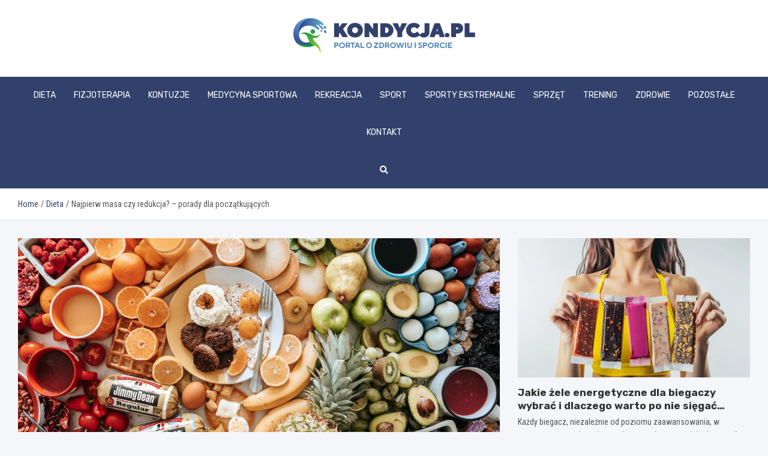

--- FILE ---
content_type: text/html; charset=UTF-8
request_url: https://www.kondycja.pl/najpierw-masa-czy-redukcja-porady-dla-poczatkujacych/
body_size: 15417
content:
<!doctype html>
<html lang="pl-PL">
<head>
	<meta charset="UTF-8">
	<meta name="viewport" content="width=device-width, initial-scale=1, shrink-to-fit=no">
	<link rel="profile" href="https://gmpg.org/xfn/11">

	<meta name='robots' content='index, follow, max-image-preview:large, max-snippet:-1, max-video-preview:-1' />

	<!-- This site is optimized with the Yoast SEO plugin v26.7 - https://yoast.com/wordpress/plugins/seo/ -->
	<title>Najpierw masa czy redukcja? - porady dla początkujących - kondycja.pl</title>
	<link rel="canonical" href="https://www.kondycja.pl/najpierw-masa-czy-redukcja-porady-dla-poczatkujacych/" />
	<meta property="og:locale" content="pl_PL" />
	<meta property="og:type" content="article" />
	<meta property="og:title" content="Najpierw masa czy redukcja? - porady dla początkujących - kondycja.pl" />
	<meta property="og:description" content="Od lat wśród osób rozpoczynających przygodę z dbaniem o swoje ciało panuje błędna teoria, że aby mieć nienaganną sylwetkę, najpierw trzeba przejść na redukcję, a później powinno się robić masę lub odwrotnie. Tak naprawdę oba podejścia są złe, bo chcąc zgubić tkankę tłuszczową i zbudować mięśnie, trzeba jednocześnie&hellip;" />
	<meta property="og:url" content="https://www.kondycja.pl/najpierw-masa-czy-redukcja-porady-dla-poczatkujacych/" />
	<meta property="og:site_name" content="kondycja.pl" />
	<meta property="article:published_time" content="2022-11-30T10:54:55+00:00" />
	<meta property="og:image" content="https://www.kondycja.pl/wp-content/uploads/2022/11/jedzenie.jpg" />
	<meta property="og:image:width" content="1920" />
	<meta property="og:image:height" content="1280" />
	<meta property="og:image:type" content="image/jpeg" />
	<meta name="author" content="Piotr Bielecki" />
	<meta name="twitter:card" content="summary_large_image" />
	<meta name="twitter:label1" content="Napisane przez" />
	<meta name="twitter:data1" content="Piotr Bielecki" />
	<meta name="twitter:label2" content="Szacowany czas czytania" />
	<meta name="twitter:data2" content="2 minuty" />
	<script type="application/ld+json" class="yoast-schema-graph">{"@context":"https://schema.org","@graph":[{"@type":"Article","@id":"https://www.kondycja.pl/najpierw-masa-czy-redukcja-porady-dla-poczatkujacych/#article","isPartOf":{"@id":"https://www.kondycja.pl/najpierw-masa-czy-redukcja-porady-dla-poczatkujacych/"},"author":{"name":"Piotr Bielecki","@id":"https://www.kondycja.pl/#/schema/person/b9bdfd3ff69ca8bc14ba400b7fcfc29c"},"headline":"Najpierw masa czy redukcja? &#8211; porady dla początkujących","datePublished":"2022-11-30T10:54:55+00:00","mainEntityOfPage":{"@id":"https://www.kondycja.pl/najpierw-masa-czy-redukcja-porady-dla-poczatkujacych/"},"wordCount":432,"publisher":{"@id":"https://www.kondycja.pl/#organization"},"image":{"@id":"https://www.kondycja.pl/najpierw-masa-czy-redukcja-porady-dla-poczatkujacych/#primaryimage"},"thumbnailUrl":"https://www.kondycja.pl/wp-content/uploads/2022/11/jedzenie.jpg","articleSection":["Ćwiczenia","Dieta"],"inLanguage":"pl-PL"},{"@type":"WebPage","@id":"https://www.kondycja.pl/najpierw-masa-czy-redukcja-porady-dla-poczatkujacych/","url":"https://www.kondycja.pl/najpierw-masa-czy-redukcja-porady-dla-poczatkujacych/","name":"Najpierw masa czy redukcja? - porady dla początkujących - kondycja.pl","isPartOf":{"@id":"https://www.kondycja.pl/#website"},"primaryImageOfPage":{"@id":"https://www.kondycja.pl/najpierw-masa-czy-redukcja-porady-dla-poczatkujacych/#primaryimage"},"image":{"@id":"https://www.kondycja.pl/najpierw-masa-czy-redukcja-porady-dla-poczatkujacych/#primaryimage"},"thumbnailUrl":"https://www.kondycja.pl/wp-content/uploads/2022/11/jedzenie.jpg","datePublished":"2022-11-30T10:54:55+00:00","breadcrumb":{"@id":"https://www.kondycja.pl/najpierw-masa-czy-redukcja-porady-dla-poczatkujacych/#breadcrumb"},"inLanguage":"pl-PL","potentialAction":[{"@type":"ReadAction","target":["https://www.kondycja.pl/najpierw-masa-czy-redukcja-porady-dla-poczatkujacych/"]}]},{"@type":"ImageObject","inLanguage":"pl-PL","@id":"https://www.kondycja.pl/najpierw-masa-czy-redukcja-porady-dla-poczatkujacych/#primaryimage","url":"https://www.kondycja.pl/wp-content/uploads/2022/11/jedzenie.jpg","contentUrl":"https://www.kondycja.pl/wp-content/uploads/2022/11/jedzenie.jpg","width":1920,"height":1280},{"@type":"BreadcrumbList","@id":"https://www.kondycja.pl/najpierw-masa-czy-redukcja-porady-dla-poczatkujacych/#breadcrumb","itemListElement":[{"@type":"ListItem","position":1,"name":"Home","item":"https://www.kondycja.pl/"},{"@type":"ListItem","position":2,"name":"Najpierw masa czy redukcja? &#8211; porady dla początkujących"}]},{"@type":"WebSite","@id":"https://www.kondycja.pl/#website","url":"https://www.kondycja.pl/","name":"kondycja.pl","description":"","publisher":{"@id":"https://www.kondycja.pl/#organization"},"potentialAction":[{"@type":"SearchAction","target":{"@type":"EntryPoint","urlTemplate":"https://www.kondycja.pl/?s={search_term_string}"},"query-input":{"@type":"PropertyValueSpecification","valueRequired":true,"valueName":"search_term_string"}}],"inLanguage":"pl-PL"},{"@type":"Organization","@id":"https://www.kondycja.pl/#organization","name":"kondycja.pl","url":"https://www.kondycja.pl/","logo":{"@type":"ImageObject","inLanguage":"pl-PL","@id":"https://www.kondycja.pl/#/schema/logo/image/","url":"https://www.kondycja.pl/wp-content/uploads/2022/02/7.png","contentUrl":"https://www.kondycja.pl/wp-content/uploads/2022/02/7.png","width":606,"height":120,"caption":"kondycja.pl"},"image":{"@id":"https://www.kondycja.pl/#/schema/logo/image/"}},{"@type":"Person","@id":"https://www.kondycja.pl/#/schema/person/b9bdfd3ff69ca8bc14ba400b7fcfc29c","name":"Piotr Bielecki","image":{"@type":"ImageObject","inLanguage":"pl-PL","@id":"https://www.kondycja.pl/#/schema/person/image/","url":"https://secure.gravatar.com/avatar/c7b5b193ae9e48d3a06ccdeac9bddf2d9715f2605a4b041f209fe726c18fe240?s=96&d=mm&r=g","contentUrl":"https://secure.gravatar.com/avatar/c7b5b193ae9e48d3a06ccdeac9bddf2d9715f2605a4b041f209fe726c18fe240?s=96&d=mm&r=g","caption":"Piotr Bielecki"},"url":"https://www.kondycja.pl/author/admin/"}]}</script>
	<!-- / Yoast SEO plugin. -->


<link rel='dns-prefetch' href='//fonts.googleapis.com' />
<link rel="alternate" type="application/rss+xml" title="kondycja.pl &raquo; Kanał z wpisami" href="https://www.kondycja.pl/feed/" />
<link rel="alternate" type="application/rss+xml" title="kondycja.pl &raquo; Kanał z komentarzami" href="https://www.kondycja.pl/comments/feed/" />
<link rel="alternate" title="oEmbed (JSON)" type="application/json+oembed" href="https://www.kondycja.pl/wp-json/oembed/1.0/embed?url=https%3A%2F%2Fwww.kondycja.pl%2Fnajpierw-masa-czy-redukcja-porady-dla-poczatkujacych%2F" />
<link rel="alternate" title="oEmbed (XML)" type="text/xml+oembed" href="https://www.kondycja.pl/wp-json/oembed/1.0/embed?url=https%3A%2F%2Fwww.kondycja.pl%2Fnajpierw-masa-czy-redukcja-porady-dla-poczatkujacych%2F&#038;format=xml" />
<style id='wp-img-auto-sizes-contain-inline-css' type='text/css'>
img:is([sizes=auto i],[sizes^="auto," i]){contain-intrinsic-size:3000px 1500px}
/*# sourceURL=wp-img-auto-sizes-contain-inline-css */
</style>
<style id='wp-emoji-styles-inline-css' type='text/css'>

	img.wp-smiley, img.emoji {
		display: inline !important;
		border: none !important;
		box-shadow: none !important;
		height: 1em !important;
		width: 1em !important;
		margin: 0 0.07em !important;
		vertical-align: -0.1em !important;
		background: none !important;
		padding: 0 !important;
	}
/*# sourceURL=wp-emoji-styles-inline-css */
</style>
<style id='wp-block-library-inline-css' type='text/css'>
:root{--wp-block-synced-color:#7a00df;--wp-block-synced-color--rgb:122,0,223;--wp-bound-block-color:var(--wp-block-synced-color);--wp-editor-canvas-background:#ddd;--wp-admin-theme-color:#007cba;--wp-admin-theme-color--rgb:0,124,186;--wp-admin-theme-color-darker-10:#006ba1;--wp-admin-theme-color-darker-10--rgb:0,107,160.5;--wp-admin-theme-color-darker-20:#005a87;--wp-admin-theme-color-darker-20--rgb:0,90,135;--wp-admin-border-width-focus:2px}@media (min-resolution:192dpi){:root{--wp-admin-border-width-focus:1.5px}}.wp-element-button{cursor:pointer}:root .has-very-light-gray-background-color{background-color:#eee}:root .has-very-dark-gray-background-color{background-color:#313131}:root .has-very-light-gray-color{color:#eee}:root .has-very-dark-gray-color{color:#313131}:root .has-vivid-green-cyan-to-vivid-cyan-blue-gradient-background{background:linear-gradient(135deg,#00d084,#0693e3)}:root .has-purple-crush-gradient-background{background:linear-gradient(135deg,#34e2e4,#4721fb 50%,#ab1dfe)}:root .has-hazy-dawn-gradient-background{background:linear-gradient(135deg,#faaca8,#dad0ec)}:root .has-subdued-olive-gradient-background{background:linear-gradient(135deg,#fafae1,#67a671)}:root .has-atomic-cream-gradient-background{background:linear-gradient(135deg,#fdd79a,#004a59)}:root .has-nightshade-gradient-background{background:linear-gradient(135deg,#330968,#31cdcf)}:root .has-midnight-gradient-background{background:linear-gradient(135deg,#020381,#2874fc)}:root{--wp--preset--font-size--normal:16px;--wp--preset--font-size--huge:42px}.has-regular-font-size{font-size:1em}.has-larger-font-size{font-size:2.625em}.has-normal-font-size{font-size:var(--wp--preset--font-size--normal)}.has-huge-font-size{font-size:var(--wp--preset--font-size--huge)}.has-text-align-center{text-align:center}.has-text-align-left{text-align:left}.has-text-align-right{text-align:right}.has-fit-text{white-space:nowrap!important}#end-resizable-editor-section{display:none}.aligncenter{clear:both}.items-justified-left{justify-content:flex-start}.items-justified-center{justify-content:center}.items-justified-right{justify-content:flex-end}.items-justified-space-between{justify-content:space-between}.screen-reader-text{border:0;clip-path:inset(50%);height:1px;margin:-1px;overflow:hidden;padding:0;position:absolute;width:1px;word-wrap:normal!important}.screen-reader-text:focus{background-color:#ddd;clip-path:none;color:#444;display:block;font-size:1em;height:auto;left:5px;line-height:normal;padding:15px 23px 14px;text-decoration:none;top:5px;width:auto;z-index:100000}html :where(.has-border-color){border-style:solid}html :where([style*=border-top-color]){border-top-style:solid}html :where([style*=border-right-color]){border-right-style:solid}html :where([style*=border-bottom-color]){border-bottom-style:solid}html :where([style*=border-left-color]){border-left-style:solid}html :where([style*=border-width]){border-style:solid}html :where([style*=border-top-width]){border-top-style:solid}html :where([style*=border-right-width]){border-right-style:solid}html :where([style*=border-bottom-width]){border-bottom-style:solid}html :where([style*=border-left-width]){border-left-style:solid}html :where(img[class*=wp-image-]){height:auto;max-width:100%}:where(figure){margin:0 0 1em}html :where(.is-position-sticky){--wp-admin--admin-bar--position-offset:var(--wp-admin--admin-bar--height,0px)}@media screen and (max-width:600px){html :where(.is-position-sticky){--wp-admin--admin-bar--position-offset:0px}}

/*# sourceURL=wp-block-library-inline-css */
</style><style id='global-styles-inline-css' type='text/css'>
:root{--wp--preset--aspect-ratio--square: 1;--wp--preset--aspect-ratio--4-3: 4/3;--wp--preset--aspect-ratio--3-4: 3/4;--wp--preset--aspect-ratio--3-2: 3/2;--wp--preset--aspect-ratio--2-3: 2/3;--wp--preset--aspect-ratio--16-9: 16/9;--wp--preset--aspect-ratio--9-16: 9/16;--wp--preset--color--black: #000000;--wp--preset--color--cyan-bluish-gray: #abb8c3;--wp--preset--color--white: #ffffff;--wp--preset--color--pale-pink: #f78da7;--wp--preset--color--vivid-red: #cf2e2e;--wp--preset--color--luminous-vivid-orange: #ff6900;--wp--preset--color--luminous-vivid-amber: #fcb900;--wp--preset--color--light-green-cyan: #7bdcb5;--wp--preset--color--vivid-green-cyan: #00d084;--wp--preset--color--pale-cyan-blue: #8ed1fc;--wp--preset--color--vivid-cyan-blue: #0693e3;--wp--preset--color--vivid-purple: #9b51e0;--wp--preset--gradient--vivid-cyan-blue-to-vivid-purple: linear-gradient(135deg,rgb(6,147,227) 0%,rgb(155,81,224) 100%);--wp--preset--gradient--light-green-cyan-to-vivid-green-cyan: linear-gradient(135deg,rgb(122,220,180) 0%,rgb(0,208,130) 100%);--wp--preset--gradient--luminous-vivid-amber-to-luminous-vivid-orange: linear-gradient(135deg,rgb(252,185,0) 0%,rgb(255,105,0) 100%);--wp--preset--gradient--luminous-vivid-orange-to-vivid-red: linear-gradient(135deg,rgb(255,105,0) 0%,rgb(207,46,46) 100%);--wp--preset--gradient--very-light-gray-to-cyan-bluish-gray: linear-gradient(135deg,rgb(238,238,238) 0%,rgb(169,184,195) 100%);--wp--preset--gradient--cool-to-warm-spectrum: linear-gradient(135deg,rgb(74,234,220) 0%,rgb(151,120,209) 20%,rgb(207,42,186) 40%,rgb(238,44,130) 60%,rgb(251,105,98) 80%,rgb(254,248,76) 100%);--wp--preset--gradient--blush-light-purple: linear-gradient(135deg,rgb(255,206,236) 0%,rgb(152,150,240) 100%);--wp--preset--gradient--blush-bordeaux: linear-gradient(135deg,rgb(254,205,165) 0%,rgb(254,45,45) 50%,rgb(107,0,62) 100%);--wp--preset--gradient--luminous-dusk: linear-gradient(135deg,rgb(255,203,112) 0%,rgb(199,81,192) 50%,rgb(65,88,208) 100%);--wp--preset--gradient--pale-ocean: linear-gradient(135deg,rgb(255,245,203) 0%,rgb(182,227,212) 50%,rgb(51,167,181) 100%);--wp--preset--gradient--electric-grass: linear-gradient(135deg,rgb(202,248,128) 0%,rgb(113,206,126) 100%);--wp--preset--gradient--midnight: linear-gradient(135deg,rgb(2,3,129) 0%,rgb(40,116,252) 100%);--wp--preset--font-size--small: 13px;--wp--preset--font-size--medium: 20px;--wp--preset--font-size--large: 36px;--wp--preset--font-size--x-large: 42px;--wp--preset--spacing--20: 0.44rem;--wp--preset--spacing--30: 0.67rem;--wp--preset--spacing--40: 1rem;--wp--preset--spacing--50: 1.5rem;--wp--preset--spacing--60: 2.25rem;--wp--preset--spacing--70: 3.38rem;--wp--preset--spacing--80: 5.06rem;--wp--preset--shadow--natural: 6px 6px 9px rgba(0, 0, 0, 0.2);--wp--preset--shadow--deep: 12px 12px 50px rgba(0, 0, 0, 0.4);--wp--preset--shadow--sharp: 6px 6px 0px rgba(0, 0, 0, 0.2);--wp--preset--shadow--outlined: 6px 6px 0px -3px rgb(255, 255, 255), 6px 6px rgb(0, 0, 0);--wp--preset--shadow--crisp: 6px 6px 0px rgb(0, 0, 0);}:where(.is-layout-flex){gap: 0.5em;}:where(.is-layout-grid){gap: 0.5em;}body .is-layout-flex{display: flex;}.is-layout-flex{flex-wrap: wrap;align-items: center;}.is-layout-flex > :is(*, div){margin: 0;}body .is-layout-grid{display: grid;}.is-layout-grid > :is(*, div){margin: 0;}:where(.wp-block-columns.is-layout-flex){gap: 2em;}:where(.wp-block-columns.is-layout-grid){gap: 2em;}:where(.wp-block-post-template.is-layout-flex){gap: 1.25em;}:where(.wp-block-post-template.is-layout-grid){gap: 1.25em;}.has-black-color{color: var(--wp--preset--color--black) !important;}.has-cyan-bluish-gray-color{color: var(--wp--preset--color--cyan-bluish-gray) !important;}.has-white-color{color: var(--wp--preset--color--white) !important;}.has-pale-pink-color{color: var(--wp--preset--color--pale-pink) !important;}.has-vivid-red-color{color: var(--wp--preset--color--vivid-red) !important;}.has-luminous-vivid-orange-color{color: var(--wp--preset--color--luminous-vivid-orange) !important;}.has-luminous-vivid-amber-color{color: var(--wp--preset--color--luminous-vivid-amber) !important;}.has-light-green-cyan-color{color: var(--wp--preset--color--light-green-cyan) !important;}.has-vivid-green-cyan-color{color: var(--wp--preset--color--vivid-green-cyan) !important;}.has-pale-cyan-blue-color{color: var(--wp--preset--color--pale-cyan-blue) !important;}.has-vivid-cyan-blue-color{color: var(--wp--preset--color--vivid-cyan-blue) !important;}.has-vivid-purple-color{color: var(--wp--preset--color--vivid-purple) !important;}.has-black-background-color{background-color: var(--wp--preset--color--black) !important;}.has-cyan-bluish-gray-background-color{background-color: var(--wp--preset--color--cyan-bluish-gray) !important;}.has-white-background-color{background-color: var(--wp--preset--color--white) !important;}.has-pale-pink-background-color{background-color: var(--wp--preset--color--pale-pink) !important;}.has-vivid-red-background-color{background-color: var(--wp--preset--color--vivid-red) !important;}.has-luminous-vivid-orange-background-color{background-color: var(--wp--preset--color--luminous-vivid-orange) !important;}.has-luminous-vivid-amber-background-color{background-color: var(--wp--preset--color--luminous-vivid-amber) !important;}.has-light-green-cyan-background-color{background-color: var(--wp--preset--color--light-green-cyan) !important;}.has-vivid-green-cyan-background-color{background-color: var(--wp--preset--color--vivid-green-cyan) !important;}.has-pale-cyan-blue-background-color{background-color: var(--wp--preset--color--pale-cyan-blue) !important;}.has-vivid-cyan-blue-background-color{background-color: var(--wp--preset--color--vivid-cyan-blue) !important;}.has-vivid-purple-background-color{background-color: var(--wp--preset--color--vivid-purple) !important;}.has-black-border-color{border-color: var(--wp--preset--color--black) !important;}.has-cyan-bluish-gray-border-color{border-color: var(--wp--preset--color--cyan-bluish-gray) !important;}.has-white-border-color{border-color: var(--wp--preset--color--white) !important;}.has-pale-pink-border-color{border-color: var(--wp--preset--color--pale-pink) !important;}.has-vivid-red-border-color{border-color: var(--wp--preset--color--vivid-red) !important;}.has-luminous-vivid-orange-border-color{border-color: var(--wp--preset--color--luminous-vivid-orange) !important;}.has-luminous-vivid-amber-border-color{border-color: var(--wp--preset--color--luminous-vivid-amber) !important;}.has-light-green-cyan-border-color{border-color: var(--wp--preset--color--light-green-cyan) !important;}.has-vivid-green-cyan-border-color{border-color: var(--wp--preset--color--vivid-green-cyan) !important;}.has-pale-cyan-blue-border-color{border-color: var(--wp--preset--color--pale-cyan-blue) !important;}.has-vivid-cyan-blue-border-color{border-color: var(--wp--preset--color--vivid-cyan-blue) !important;}.has-vivid-purple-border-color{border-color: var(--wp--preset--color--vivid-purple) !important;}.has-vivid-cyan-blue-to-vivid-purple-gradient-background{background: var(--wp--preset--gradient--vivid-cyan-blue-to-vivid-purple) !important;}.has-light-green-cyan-to-vivid-green-cyan-gradient-background{background: var(--wp--preset--gradient--light-green-cyan-to-vivid-green-cyan) !important;}.has-luminous-vivid-amber-to-luminous-vivid-orange-gradient-background{background: var(--wp--preset--gradient--luminous-vivid-amber-to-luminous-vivid-orange) !important;}.has-luminous-vivid-orange-to-vivid-red-gradient-background{background: var(--wp--preset--gradient--luminous-vivid-orange-to-vivid-red) !important;}.has-very-light-gray-to-cyan-bluish-gray-gradient-background{background: var(--wp--preset--gradient--very-light-gray-to-cyan-bluish-gray) !important;}.has-cool-to-warm-spectrum-gradient-background{background: var(--wp--preset--gradient--cool-to-warm-spectrum) !important;}.has-blush-light-purple-gradient-background{background: var(--wp--preset--gradient--blush-light-purple) !important;}.has-blush-bordeaux-gradient-background{background: var(--wp--preset--gradient--blush-bordeaux) !important;}.has-luminous-dusk-gradient-background{background: var(--wp--preset--gradient--luminous-dusk) !important;}.has-pale-ocean-gradient-background{background: var(--wp--preset--gradient--pale-ocean) !important;}.has-electric-grass-gradient-background{background: var(--wp--preset--gradient--electric-grass) !important;}.has-midnight-gradient-background{background: var(--wp--preset--gradient--midnight) !important;}.has-small-font-size{font-size: var(--wp--preset--font-size--small) !important;}.has-medium-font-size{font-size: var(--wp--preset--font-size--medium) !important;}.has-large-font-size{font-size: var(--wp--preset--font-size--large) !important;}.has-x-large-font-size{font-size: var(--wp--preset--font-size--x-large) !important;}
/*# sourceURL=global-styles-inline-css */
</style>

<style id='classic-theme-styles-inline-css' type='text/css'>
/*! This file is auto-generated */
.wp-block-button__link{color:#fff;background-color:#32373c;border-radius:9999px;box-shadow:none;text-decoration:none;padding:calc(.667em + 2px) calc(1.333em + 2px);font-size:1.125em}.wp-block-file__button{background:#32373c;color:#fff;text-decoration:none}
/*# sourceURL=/wp-includes/css/classic-themes.min.css */
</style>
<link rel='stylesheet' id='bootstrap-style-css' href='https://www.kondycja.pl/wp-content/themes/meta-news-pro/assets/library/bootstrap/css/bootstrap.min.css?ver=4.0.0' type='text/css' media='all' />
<link rel='stylesheet' id='font-awesome-style-css' href='https://www.kondycja.pl/wp-content/themes/meta-news-pro/assets/library/font-awesome/css/all.min.css?ver=6.9' type='text/css' media='all' />
<link rel='stylesheet' id='meta-news-google-fonts-css' href='//fonts.googleapis.com/css?family=Rubik%3A300%2C300i%2C400%2C400i%2C500%2C500i%2C700%2C700i%7CRoboto+Condensed%3A300%2C300i%2C400%2C400i%2C500%2C500i%2C700%2C700i&#038;ver=6.9' type='text/css' media='all' />
<link rel='stylesheet' id='owl-carousel-css' href='https://www.kondycja.pl/wp-content/themes/meta-news-pro/assets/library/owl-carousel/owl.carousel.min.css?ver=2.3.4' type='text/css' media='all' />
<link rel='stylesheet' id='meta-news-style-css' href='https://www.kondycja.pl/wp-content/themes/meta-news-pro/style.css?ver=6.9' type='text/css' media='all' />
<script type="text/javascript" src="https://www.kondycja.pl/wp-includes/js/jquery/jquery.min.js?ver=3.7.1" id="jquery-core-js"></script>
<script type="text/javascript" src="https://www.kondycja.pl/wp-includes/js/jquery/jquery-migrate.min.js?ver=3.4.1" id="jquery-migrate-js"></script>
<link rel="https://api.w.org/" href="https://www.kondycja.pl/wp-json/" /><link rel="alternate" title="JSON" type="application/json" href="https://www.kondycja.pl/wp-json/wp/v2/posts/14981" /><link rel="EditURI" type="application/rsd+xml" title="RSD" href="https://www.kondycja.pl/xmlrpc.php?rsd" />
<meta name="generator" content="WordPress 6.9" />
<link rel='shortlink' href='https://www.kondycja.pl/?p=14981' />

	<style type="text/css">
		/* Font Family > Content */
			body,
			input,
			textarea,
			select {
				font-family: 'Roboto Condensed', sans-serif;
			}
		/* Font Family > All Headings/Titles */
			.h1, .h2, .h3, .h4, .h5, .h6, h1, h2, h3, h4, h5, h6 {
				font-family: 'Rubik', sans-serif;
			}
		/* Font Family > All Titles/Meta */
			.site-description,
			.info-bar,
			.main-navigation li,
			.top-stories-bar .top-stories-label .label-txt,
			.entry-meta,
			.stories-title,
			.widget-title,
			.site-footer-navbar,
			.site-info {
				font-family: 'Rubik', sans-serif;
			}
				@media (min-width: 768px) {
				}
		/* Color Scheme > links */
			::selection {
				background-color: #32416c;
				color: #fff;
			}
			::-moz-selection {
				background-color: #32416c;
				color: #fff;
			}
			a,
			a:hover,
			.entry-title a:hover,
			.entry-title a:focus,
			.entry-meta a:hover,
			.entry-meta a:focus,
			.entry-meta .tag-links a,
			.navigation.post-navigation .nav-links a:hover,
			.comment-metadata a.comment-edit-link,
			.widget ul li a:hover,
			.widget_tag_cloud a:hover,
			.widget_archive li a[aria-current="page"],
			.widget_categories .current-cat a,
			.widget_nav_menu ul li.current_page_item > a,
			.widget_nav_menu ul li.current_page_ancestor > a,
			.widget_nav_menu ul li.current-menu-item > a,
			.widget_nav_menu ul li.current-menu-ancestor > a,
			.widget_pages ul li.current_page_item > a,
			.widget_pages ul li.current_page_ancestor > a,
			.woocommerce.widget_product_categories ul.product-categories .current-cat-parent > a,
			.woocommerce.widget_product_categories ul.product-categories .current-cat > a,
			.woocommerce .star-rating,
			.woocommerce .star-rating:before,
			.woocommerce-MyAccount-navigation ul li:hover a,
			.woocommerce-MyAccount-navigation ul li.is-active a,
			.top-stories-bar .entry-title a:hover,
			.top-stories-bar .entry-title a:focus {
				color: #32416c;
			}
		/* Color Scheme > Navigation */
			.navbar {
				background-color: #32416c;
			}
			.main-navigation li ul li:hover > a,
			.main-navigation li ul li:focus > a,
			.main-navigation li ul li:focus-within > a,
			.main-navigation li ul li.current-menu-item > a,
			.main-navigation li ul li.current-menu-ancestor > a,
			.main-navigation li ul li.current_page_item > a,
			.main-navigation li ul li.current_page_ancestor > a {
				color: #32416c;
			}
			@media (max-width: 991px) {
				.main-navigation li:hover > a,
				.main-navigation li:focus > a,
				.main-navigation li:focus-within > a,
				.main-navigation li.current_page_item > a,
				.main-navigation li.current_page_ancestor > a,
				.main-navigation li.current-menu-item > a,
				.main-navigation li.current-menu-ancestor > a,
				.main-navigation li ul li:hover > a,
				.main-navigation li ul li:focus > a,
				.main-navigation li ul li:focus-within > a,
				.main-navigation li ul li.current-menu-item > a,
				.main-navigation li ul li.current-menu-ancestor > a,
				.main-navigation li ul li.current_page_item > a,
				.main-navigation li ul li.current_page_ancestor > a {
					color: #32416c;
				}
			}
		/* Color Scheme > Buttons */
			.btn-theme,
			.btn-outline-theme:hover,
			input[type="reset"],
			input[type="button"],
			input[type="submit"],
			button,
			.back-to-top a,
			.navigation.pagination .page-numbers.current,
			.navigation.pagination a.page-numbers:hover,
			.page-links .post-page-numbers.current,
			.page-links a.post-page-numbers:hover,
			.woocommerce #respond input#submit,
			.woocommerce a.button,
			.woocommerce button.button,
			.woocommerce input.button,
			.woocommerce #respond input#submit.alt,
			.woocommerce a.button.alt,
			.woocommerce button.button.alt,
			.woocommerce input.button.alt,
			.woocommerce #respond input#submit.disabled,
			.woocommerce #respond input#submit:disabled,
			.woocommerce #respond input#submit:disabled[disabled],
			.woocommerce a.button.disabled,
			.woocommerce a.button:disabled,
			.woocommerce a.button:disabled[disabled],
			.woocommerce button.button.disabled,
			.woocommerce button.button:disabled,
			.woocommerce button.button:disabled[disabled],
			.woocommerce input.button.disabled,
			.woocommerce input.button:disabled,
			.woocommerce input.button:disabled[disabled],
			.woocommerce #respond input#submit.disabled:hover,
			.woocommerce #respond input#submit:disabled:hover,
			.woocommerce #respond input#submit:disabled[disabled]:hover,
			.woocommerce a.button.disabled:hover,
			.woocommerce a.button:disabled:hover,
			.woocommerce a.button:disabled[disabled]:hover,
			.woocommerce button.button.disabled:hover,
			.woocommerce button.button:disabled:hover,
			.woocommerce button.button:disabled[disabled]:hover,
			.woocommerce input.button.disabled:hover,
			.woocommerce input.button:disabled:hover,
			.woocommerce input.button:disabled[disabled]:hover,
			.woocommerce span.onsale,
			.woocommerce .widget_price_filter .ui-slider .ui-slider-range,
			.woocommerce .widget_price_filter .ui-slider .ui-slider-handle,
			.woocommerce nav.woocommerce-pagination ul li .page-numbers:hover,
			.woocommerce nav.woocommerce-pagination ul li .page-numbers:focus,
			.woocommerce nav.woocommerce-pagination ul li .page-numbers.current,
			.wp-block-search .wp-block-search__button {
				background-color: #32416c;
			}
			.btn-outline-theme {
				border-color: #32416c;
			}
			.btn-outline-theme {
				color: #32416c;
			}
		/* Color Scheme > Elements */
			.theme-color,
			.format-quote blockquote:before,
			.hentry.sticky .entry-header:before,
			.format-audio .post-content:after,
			.format-image .post-content:after,
			.format-video .post-content:after,
			.format-audio .entry-header:after,
			.format-image .entry-header:after,
			.format-video .entry-header:after {
				color: #32416c;
			}
			.theme-bg-color,
			#search-modal.modal .search-form:after,
			.title-style-8 .widget-title span,
			.title-style-8 .stories-title span,
			.title-style-8 .meta-news-widget-recent-posts .nav-link.widget-title:hover,
			.title-style-8 .meta-news-widget-recent-posts .nav-link.widget-title:hover span,
			.title-style-8 .meta-news-widget-recent-posts .nav-link.widget-title.active,
			.title-style-8 .meta-news-widget-recent-posts .nav-link.widget-title.active span {
				background-color: #32416c;
			}
			.title-style-4 .widget-title:before,
			.title-style-4 .stories-title:before,
			.title-style-6 .widget-title,
			.title-style-6 .stories-title,
			.title-style-8 .widget-title,
			.title-style-8 .stories-title,
			.title-style-4 .meta-news-widget-recent-posts .nav-link.widget-title:hover span,
			.title-style-4 .meta-news-widget-recent-posts .nav-link.widget-title.active span,
			.title-style-6 .meta-news-widget-recent-posts .nav-link.widget-title:hover span,
			.title-style-6 .meta-news-widget-recent-posts .nav-link.widget-title.active span,
			.title-style-8 .meta-news-widget-recent-posts .nav-link.widget-title:hover,
			.title-style-8 .meta-news-widget-recent-posts .nav-link.widget-title:hover span,
			.title-style-8 .meta-news-widget-recent-posts .nav-link.widget-title.active,
			.title-style-8 .meta-news-widget-recent-posts .nav-link.widget-title.active span {
				border-color: #32416c;
			}
		/* Color Scheme > Footer Info Bar */
		.site-info {
			background-color: #32416c;
		}
		/* Elements Color > Theme Secondary Color */
			.btn-read-more,
			.btn-read-more:hover,
			.site-footer .widget-area .btn-read-more,
			.site-footer .widget-area .btn-read-more:hover {
				color: #32416c;
			}
			.btn-read-more .read-more-icon svg {
				fill: #32416c;
			}
			.stories-title:before,
			.widget-title:before,
			.title-style-7 .widget-title,
			.title-style-7 .stories-title,
			.title-style-9 .widget-title span,
			.title-style-9 .stories-title span,
			.meta-news-widget-recent-posts .nav-link:hover span,
			.meta-news-widget-recent-posts .nav-link.active span,
			.title-style-5 .meta-news-widget-recent-posts .nav-link.widget-title:hover span,
			.title-style-5 .meta-news-widget-recent-posts .nav-link.widget-title.active span,
			.title-style-7 .meta-news-widget-recent-posts .nav-link.widget-title:hover span,
			.title-style-7 .meta-news-widget-recent-posts .nav-link.widget-title.active span,
			.title-style-9 .meta-news-widget-recent-posts .nav-link.widget-title:hover span,
			.title-style-9 .meta-news-widget-recent-posts .nav-link.widget-title.active span,
			.hot-news-bar .entry-header,
			.hot-news-bar.hot-news-center .entry-title,
			.featured-banner .featured-slider .post-block .entry-header {
				border-color: #32416c;
			}
		/* Elements Color > Top Stories Label */
			.top-stories-bar .top-stories-label,
			.top-stories-bar.label-fluid .top-stories-label-wrap:before,
			.top-stories-label.top-stories-label-3:after,
			.top-stories-label.top-stories-label-6:after,
			.top-stories-label.top-stories-label-6:before {
				background-color: #25aae1;
			}
			.top-stories-label.top-stories-label-4:after,
			.top-stories-label.top-stories-label-5:after {
				border-color: transparent transparent transparent #25aae1;
			}
			body.rtl .top-stories-label.top-stories-label-4:after,
			body.rtl .top-stories-label.top-stories-label-5:after {
				border-color: transparent #25aae1 transparent transparent ;
			}
		/* Category Color > Ćwiczenia */
				.entry-meta.category-meta .cat-links a.cat-links-89,
				.entry-meta.category-meta .cat-links a.cat-links-89:hover,
				.site-footer .widget-area .entry-meta.category-meta .cat-links a.cat-links-89,
				.site-footer .widget-area .entry-meta.category-meta .cat-links a.cat-links-89:hover {
					color: #32416c;
				}
				.post-block .entry-meta.category-meta .cat-links a.cat-links-89,
				.site-footer .widget-area .post-block .entry-meta.category-meta .cat-links a.cat-links-89,
				.post-block .entry-meta.category-meta .cat-links a.cat-links-89:hover,
				.site-footer .widget-area .post-block .entry-meta.category-meta .cat-links a.cat-links-89:hover {
					background-color: #32416c;
					color: #fff;
				}
				.post-block .entry-meta.category-meta .cat-links a.cat-links-89:hover,
				.site-footer .widget-area .post-block .entry-meta.category-meta .cat-links a.cat-links-89:hover {
					color: rgba(255, 255, 255, 0.85);
				}
			/* Category Color > Dieta */
				.entry-meta.category-meta .cat-links a.cat-links-85,
				.entry-meta.category-meta .cat-links a.cat-links-85:hover,
				.site-footer .widget-area .entry-meta.category-meta .cat-links a.cat-links-85,
				.site-footer .widget-area .entry-meta.category-meta .cat-links a.cat-links-85:hover {
					color: #32416c;
				}
				.post-block .entry-meta.category-meta .cat-links a.cat-links-85,
				.site-footer .widget-area .post-block .entry-meta.category-meta .cat-links a.cat-links-85,
				.post-block .entry-meta.category-meta .cat-links a.cat-links-85:hover,
				.site-footer .widget-area .post-block .entry-meta.category-meta .cat-links a.cat-links-85:hover {
					background-color: #32416c;
					color: #fff;
				}
				.post-block .entry-meta.category-meta .cat-links a.cat-links-85:hover,
				.site-footer .widget-area .post-block .entry-meta.category-meta .cat-links a.cat-links-85:hover {
					color: rgba(255, 255, 255, 0.85);
				}
			/* Category Color > Motywacja */
				.entry-meta.category-meta .cat-links a.cat-links-84,
				.entry-meta.category-meta .cat-links a.cat-links-84:hover,
				.site-footer .widget-area .entry-meta.category-meta .cat-links a.cat-links-84,
				.site-footer .widget-area .entry-meta.category-meta .cat-links a.cat-links-84:hover {
					color: #32416c;
				}
				.post-block .entry-meta.category-meta .cat-links a.cat-links-84,
				.site-footer .widget-area .post-block .entry-meta.category-meta .cat-links a.cat-links-84,
				.post-block .entry-meta.category-meta .cat-links a.cat-links-84:hover,
				.site-footer .widget-area .post-block .entry-meta.category-meta .cat-links a.cat-links-84:hover {
					background-color: #32416c;
					color: #fff;
				}
				.post-block .entry-meta.category-meta .cat-links a.cat-links-84:hover,
				.site-footer .widget-area .post-block .entry-meta.category-meta .cat-links a.cat-links-84:hover {
					color: rgba(255, 255, 255, 0.85);
				}
			/* Category Color > Pozostałe */
				.entry-meta.category-meta .cat-links a.cat-links-90,
				.entry-meta.category-meta .cat-links a.cat-links-90:hover,
				.site-footer .widget-area .entry-meta.category-meta .cat-links a.cat-links-90,
				.site-footer .widget-area .entry-meta.category-meta .cat-links a.cat-links-90:hover {
					color: #25aae1;
				}
				.post-block .entry-meta.category-meta .cat-links a.cat-links-90,
				.site-footer .widget-area .post-block .entry-meta.category-meta .cat-links a.cat-links-90,
				.post-block .entry-meta.category-meta .cat-links a.cat-links-90:hover,
				.site-footer .widget-area .post-block .entry-meta.category-meta .cat-links a.cat-links-90:hover {
					background-color: #25aae1;
					color: #fff;
				}
				.post-block .entry-meta.category-meta .cat-links a.cat-links-90:hover,
				.site-footer .widget-area .post-block .entry-meta.category-meta .cat-links a.cat-links-90:hover {
					color: rgba(255, 255, 255, 0.85);
				}
			/* Category Color > Regeneracja */
				.entry-meta.category-meta .cat-links a.cat-links-88,
				.entry-meta.category-meta .cat-links a.cat-links-88:hover,
				.site-footer .widget-area .entry-meta.category-meta .cat-links a.cat-links-88,
				.site-footer .widget-area .entry-meta.category-meta .cat-links a.cat-links-88:hover {
					color: #32416c;
				}
				.post-block .entry-meta.category-meta .cat-links a.cat-links-88,
				.site-footer .widget-area .post-block .entry-meta.category-meta .cat-links a.cat-links-88,
				.post-block .entry-meta.category-meta .cat-links a.cat-links-88:hover,
				.site-footer .widget-area .post-block .entry-meta.category-meta .cat-links a.cat-links-88:hover {
					background-color: #32416c;
					color: #fff;
				}
				.post-block .entry-meta.category-meta .cat-links a.cat-links-88:hover,
				.site-footer .widget-area .post-block .entry-meta.category-meta .cat-links a.cat-links-88:hover {
					color: rgba(255, 255, 255, 0.85);
				}
			/* Category Color > Suplementy */
				.entry-meta.category-meta .cat-links a.cat-links-86,
				.entry-meta.category-meta .cat-links a.cat-links-86:hover,
				.site-footer .widget-area .entry-meta.category-meta .cat-links a.cat-links-86,
				.site-footer .widget-area .entry-meta.category-meta .cat-links a.cat-links-86:hover {
					color: #32416c;
				}
				.post-block .entry-meta.category-meta .cat-links a.cat-links-86,
				.site-footer .widget-area .post-block .entry-meta.category-meta .cat-links a.cat-links-86,
				.post-block .entry-meta.category-meta .cat-links a.cat-links-86:hover,
				.site-footer .widget-area .post-block .entry-meta.category-meta .cat-links a.cat-links-86:hover {
					background-color: #32416c;
					color: #fff;
				}
				.post-block .entry-meta.category-meta .cat-links a.cat-links-86:hover,
				.site-footer .widget-area .post-block .entry-meta.category-meta .cat-links a.cat-links-86:hover {
					color: rgba(255, 255, 255, 0.85);
				}
			/* Category Color > Uncategorized */
				.entry-meta.category-meta .cat-links a.cat-links-1,
				.entry-meta.category-meta .cat-links a.cat-links-1:hover,
				.site-footer .widget-area .entry-meta.category-meta .cat-links a.cat-links-1,
				.site-footer .widget-area .entry-meta.category-meta .cat-links a.cat-links-1:hover {
					color: #25aae1;
				}
				.post-block .entry-meta.category-meta .cat-links a.cat-links-1,
				.site-footer .widget-area .post-block .entry-meta.category-meta .cat-links a.cat-links-1,
				.post-block .entry-meta.category-meta .cat-links a.cat-links-1:hover,
				.site-footer .widget-area .post-block .entry-meta.category-meta .cat-links a.cat-links-1:hover {
					background-color: #25aae1;
					color: #fff;
				}
				.post-block .entry-meta.category-meta .cat-links a.cat-links-1:hover,
				.site-footer .widget-area .post-block .entry-meta.category-meta .cat-links a.cat-links-1:hover {
					color: rgba(255, 255, 255, 0.85);
				}
			/* Category Color > Zdrowie */
				.entry-meta.category-meta .cat-links a.cat-links-87,
				.entry-meta.category-meta .cat-links a.cat-links-87:hover,
				.site-footer .widget-area .entry-meta.category-meta .cat-links a.cat-links-87,
				.site-footer .widget-area .entry-meta.category-meta .cat-links a.cat-links-87:hover {
					color: #32416c;
				}
				.post-block .entry-meta.category-meta .cat-links a.cat-links-87,
				.site-footer .widget-area .post-block .entry-meta.category-meta .cat-links a.cat-links-87,
				.post-block .entry-meta.category-meta .cat-links a.cat-links-87:hover,
				.site-footer .widget-area .post-block .entry-meta.category-meta .cat-links a.cat-links-87:hover {
					background-color: #32416c;
					color: #fff;
				}
				.post-block .entry-meta.category-meta .cat-links a.cat-links-87:hover,
				.site-footer .widget-area .post-block .entry-meta.category-meta .cat-links a.cat-links-87:hover {
					color: rgba(255, 255, 255, 0.85);
				}
			/* Font Color > Sections/Widgets Title */
			.widget-title,
			.widget-title a,
			.widget-title span,
			.stories-title span,
			.title-style-8 .widget-title span,
			.title-style-8 .stories-title span,
			.meta-news-widget-recent-posts .nav-link:hover,
			.meta-news-widget-recent-posts .nav-link.active,
			.meta-news-widget-recent-posts .nav-link:hover span,
			.meta-news-widget-recent-posts .nav-link.active span,
			.title-style-8 .meta-news-widget-recent-posts .nav-link.widget-title:hover,
			.title-style-8 .meta-news-widget-recent-posts .nav-link.widget-title:hover span,
			.title-style-8 .meta-news-widget-recent-posts .nav-link.widget-title.active,
			.title-style-8 .meta-news-widget-recent-posts .nav-link.widget-title.active span {
				color: #32416c;
			}
		/* Font Color > Footer Widgets Title */
			.site-footer .widget-title,
			.site-footer .widget-title a,
			.site-footer .widget-title span,
			.title-style-8.site-footer .widget-title span,
			.site-footer .meta-news-widget-recent-posts .nav-link:hover,
			.site-footer .meta-news-widget-recent-posts .nav-link.active,
			.site-footer .meta-news-widget-recent-posts .nav-link:hover span,
			.site-footer .meta-news-widget-recent-posts .nav-link.active span,
			.title-style-8.site-footer .meta-news-widget-recent-posts .nav-link.widget-title:hover,
			.title-style-8.site-footer .meta-news-widget-recent-posts .nav-link.widget-title:hover span,
			.title-style-8.site-footer .meta-news-widget-recent-posts .nav-link.widget-title.active,
			.title-style-8.site-footer .meta-news-widget-recent-posts .nav-link.widget-title.active span {
				color: #1a3668;
			}
		/* Font Color > Footer Widgets Link Hover */
			.site-footer .widget-area a,
			.site-footer .widget-area a:hover,
			.site-footer .widget-area a:focus,
			.site-footer .widget-area .entry-title a:hover,
			.site-footer .widget-area .entry-title a:focus,
			.site-footer .widget-area .entry-meta a:hover,
			.site-footer .widget-area .entry-meta a:focus,
			.site-footer .widget ul li a:hover,
			.site-footer .widget-area .widget_tag_cloud a:hover,
			.site-footer .widget_categories .current-cat a,
			.site-footer .widget_nav_menu ul li.current_page_item > a,
			.site-footer .widget_nav_menu ul li.current_page_ancestor > a,
			.site-footer .widget_nav_menu ul li.current-menu-item > a,
			.site-footer .widget_nav_menu ul li.current-menu-ancestor > a,
			.site-footer .widget_pages ul li.current_page_item > a,
			.site-footer .widget_pages ul li.current_page_ancestor > a {
				color: #1a3668;
			}
		/* Font Color > Footer Navbar Link Hover */
			.site-footer-navbar .navigation-menu ul li:hover > a,
			.site-footer-navbar .navigation-menu ul li:focus > a,
			.site-footer-navbar .navigation-menu ul li:focus-within > a,
			.site-footer-navbar .navigation-menu ul li.current_page_item > a,
			.site-footer-navbar .navigation-menu ul li.current_page_ancestor > a,
			.site-footer-navbar .navigation-menu ul li.current-menu-item > a,
			.site-footer-navbar .navigation-menu ul li.current-menu-ancestor > a {
				color: #1a3668;
			}
			</style>

		<style type="text/css">
					.site-title,
			.site-description {
				position: absolute;
				clip: rect(1px, 1px, 1px, 1px);
			}
				</style>
		<link rel="icon" href="https://www.kondycja.pl/wp-content/uploads/2022/02/cropped-fav7-32x32.png" sizes="32x32" />
<link rel="icon" href="https://www.kondycja.pl/wp-content/uploads/2022/02/cropped-fav7-192x192.png" sizes="192x192" />
<link rel="apple-touch-icon" href="https://www.kondycja.pl/wp-content/uploads/2022/02/cropped-fav7-180x180.png" />
<meta name="msapplication-TileImage" content="https://www.kondycja.pl/wp-content/uploads/2022/02/cropped-fav7-270x270.png" />
		<style type="text/css" id="wp-custom-css">
			img.custom-logo {max-width: 303px;}

.container {max-width: 1340px;}
.entry-content p a {font-weight: bold;text-decoration: underline;}
.entry-title {font-size: 32px;}
@media(max-width:1100px) {
	.entry-title {font-size: 26px;}
}		</style>
		</head>

<body class="wp-singular post-template-default single single-post postid-14981 single-format-standard wp-custom-logo wp-theme-meta-news-pro theme-body">

<div id="page" class="site">
	<a class="skip-link screen-reader-text" href="#content">Skip to content</a>
	
	<header id="masthead" class="site-header">
					<div class="navbar-head navbar-head-center" >
				<div class="container">
					<div class="navbar-head-inner">
						<div class="text-center site-branding">
							<a href="https://www.kondycja.pl/" class="custom-logo-link" rel="home"><img width="606" height="120" src="https://www.kondycja.pl/wp-content/uploads/2022/02/7.png" class="custom-logo" alt="kondycja.pl" decoding="async" fetchpriority="high" srcset="https://www.kondycja.pl/wp-content/uploads/2022/02/7.png 606w, https://www.kondycja.pl/wp-content/uploads/2022/02/7-300x59.png 300w" sizes="(max-width: 606px) 100vw, 606px" /></a>							<div class="site-title-wrap">
																	<h2 class="site-title"><a class="site-title-link" href="https://www.kondycja.pl/" rel="home">kondycja.pl</a></h2>
															</div><!-- .site-title-wrap -->
						</div><!-- .site-branding .navbar-brand -->
											</div><!-- .navbar-head-inner -->
				</div><!-- .container -->
			</div><!-- .navbar-head -->
				<nav class="navbar navbar-center" id="sticky-navigation-bar">
									<div class="container">
															<div class="navigation-icons-wrap">
									<button class="navbar-toggler menu-toggle" type="button" data-toggle="collapse" data-target="#navbarCollapse" aria-controls="navbarCollapse" aria-expanded="false" aria-label="Toggle navigation"></button>
									<a href="#" class="search-modal-toggle" data-toggle="modal" data-target="#search-modal"><i class="fas fa-search"></i></a>
								</div><!-- .navigation-icons-wrap -->
													</div><!-- .container -->
											<div class="navbar-inner">
						<div class="container">
							<div class="navigation-wrap">
								<div class="navbar-main">
									<div class="collapse navbar-collapse" id="navbarCollapse">
										<div id="site-navigation" class="main-navigation nav-uppercase" role="navigation">
											<ul class="nav-menu navbar-nav"><li id="menu-item-15062" class="menu-item menu-item-type-custom menu-item-object-custom menu-item-15062"><a href="https://www.kondycja.pl/category/dieta/">Dieta</a></li>
<li id="menu-item-15063" class="menu-item menu-item-type-custom menu-item-object-custom menu-item-15063"><a href="https://www.kondycja.pl/category/fizjoterapia/">Fizjoterapia</a></li>
<li id="menu-item-15064" class="menu-item menu-item-type-custom menu-item-object-custom menu-item-15064"><a href="https://www.kondycja.pl/category/kontuzje/">Kontuzje</a></li>
<li id="menu-item-15065" class="menu-item menu-item-type-custom menu-item-object-custom menu-item-15065"><a href="https://www.kondycja.pl/category/medycyna-sportowa/">Medycyna sportowa</a></li>
<li id="menu-item-15066" class="menu-item menu-item-type-custom menu-item-object-custom menu-item-15066"><a href="https://www.kondycja.pl/category/rekreacja/">Rekreacja</a></li>
<li id="menu-item-15067" class="menu-item menu-item-type-custom menu-item-object-custom menu-item-15067"><a href="https://www.kondycja.pl/category/sport/">Sport</a></li>
<li id="menu-item-15068" class="menu-item menu-item-type-custom menu-item-object-custom menu-item-15068"><a href="https://www.kondycja.pl/category/sporty-ekstremalne/">Sporty ekstremalne</a></li>
<li id="menu-item-15069" class="menu-item menu-item-type-custom menu-item-object-custom menu-item-15069"><a href="https://www.kondycja.pl/category/sprzet/">Sprzęt</a></li>
<li id="menu-item-15070" class="menu-item menu-item-type-custom menu-item-object-custom menu-item-15070"><a href="https://www.kondycja.pl/category/trening/">Trening</a></li>
<li id="menu-item-15071" class="menu-item menu-item-type-custom menu-item-object-custom menu-item-15071"><a href="https://www.kondycja.pl/category/zdrowie/">Zdrowie</a></li>
<li id="menu-item-15072" class="menu-item menu-item-type-custom menu-item-object-custom menu-item-15072"><a href="https://www.kondycja.pl/category/pozostale/">Pozostałe</a></li>
<li id="menu-item-15074" class="menu-item menu-item-type-custom menu-item-object-custom menu-item-15074"><a href="https://www.kondycja.pl/kontakt/">Kontakt</a></li>
</ul>										</div><!-- #site-navigation .main-navigation -->
									</div><!-- .navbar-collapse -->
								</div><!-- .navbar-main -->
								<div class="navbar-right">
									<div class="navbar-element-item navbar-search">
										<a href="#" class="search-modal-toggle" data-toggle="modal" data-target="#search-modal"><i class="fas fa-search"></i></a>
									</div><!-- .navbar-element-item -->
								</div><!-- .navbar-right -->
							</div><!-- .navigation-wrap -->
						</div><!-- .container -->
					</div><!-- .navbar-inner -->
							</nav><!-- .navbar -->

		
		
		
					<div id="breadcrumb">
				<div class="container">
					<div role="navigation" aria-label="Breadcrumbs" class="breadcrumb-trail breadcrumbs" itemprop="breadcrumb"><ul class="trail-items" itemscope itemtype="http://schema.org/BreadcrumbList"><meta name="numberOfItems" content="3" /><meta name="itemListOrder" content="Ascending" /><li itemprop="itemListElement" itemscope itemtype="http://schema.org/ListItem" class="trail-item trail-begin"><a href="https://www.kondycja.pl/" rel="home" itemprop="item"><span itemprop="name">Home</span></a><meta itemprop="position" content="1" /></li><li itemprop="itemListElement" itemscope itemtype="http://schema.org/ListItem" class="trail-item"><a href="https://www.kondycja.pl/category/dieta/" itemprop="item"><span itemprop="name">Dieta</span></a><meta itemprop="position" content="2" /></li><li itemprop="itemListElement" itemscope itemtype="http://schema.org/ListItem" class="trail-item trail-end"><span itemprop="name">Najpierw masa czy redukcja? &#8211; porady dla początkujących</span><meta itemprop="position" content="3" /></li></ul></div>				</div>
			</div><!-- .breadcrumb -->
			</header><!-- #masthead -->
	<div id="content" class="site-content title-style-7">
					<div class="container">
				<div class="row justify-content-center site-content-row">
		<div id="primary" class="col-lg-8 content-area sticky-column-bottom">	<div class="column-inner">
		<main id="main" class="site-main">

				<div class="post-14981 post type-post status-publish format-standard has-post-thumbnail hentry category-cwiczenia category-dieta">

		
					<figure class="post-featured-image page-single-featured-image post-img-wrap">
						<div class="a-post-img">
							<img width="1920" height="1280" src="https://www.kondycja.pl/wp-content/uploads/2022/11/jedzenie.jpg" class="post-img wp-post-image" alt="" decoding="async" srcset="https://www.kondycja.pl/wp-content/uploads/2022/11/jedzenie.jpg 1920w, https://www.kondycja.pl/wp-content/uploads/2022/11/jedzenie-300x200.jpg 300w, https://www.kondycja.pl/wp-content/uploads/2022/11/jedzenie-1024x683.jpg 1024w, https://www.kondycja.pl/wp-content/uploads/2022/11/jedzenie-768x512.jpg 768w, https://www.kondycja.pl/wp-content/uploads/2022/11/jedzenie-1536x1024.jpg 1536w" sizes="(max-width: 1920px) 100vw, 1920px" />						</div>
											</figure><!-- .post-featured-image .page-single-img-wrap -->

				
			
					<header class="entry-header">
									<div class="entry-meta category-meta">
						<div class="cat-links">
				<a class="cat-links-89" href="https://www.kondycja.pl/category/cwiczenia/">Ćwiczenia</a>
			
				<a class="cat-links-85" href="https://www.kondycja.pl/category/dieta/">Dieta</a>
			</div>
					</div><!-- .entry-meta -->
								<h1 class="entry-title">Najpierw masa czy redukcja? &#8211; porady dla początkujących</h1>
										<div class="entry-meta entry-meta-icon">
							<div class="date"><a href="https://www.kondycja.pl/najpierw-masa-czy-redukcja-porady-dla-poczatkujacych/" title="Najpierw masa czy redukcja? &#8211; porady dla początkujących">30 listopada 2022</a> </div> <div class="by-author vcard author"><a href="https://www.kondycja.pl/author/admin/">Piotr Bielecki</a> </div>						</div><!-- .entry-meta -->
								</header>
		
			<div class="entry-content">
				<p><strong>Od lat wśród osób rozpoczynających przygodę z dbaniem o swoje ciało panuje błędna teoria, że aby mieć nienaganną sylwetkę, najpierw trzeba przejść na redukcję, a później powinno się robić masę lub odwrotnie.</strong></p>
<p>Tak naprawdę oba podejścia są złe, bo chcąc zgubić tkankę tłuszczową i zbudować mięśnie, trzeba jednocześnie postawić na odpowiednią dietę oraz dobrze dobrany trening.</p>
<h2>Dieta, czyli połowa sukcesu</h2>
<p>Wiele osób, które zaczynają chodzić na siłownię, szybko zniechęca się do aktywności, ponieważ po pierwszych wizytach nie widać żadnych zmian. Jest to całkowicie naturalne, tym bardziej, jeśli postawiliśmy na niezbyt wymagający trening cardio i nie wsparliśmy go stosownym jadłospisem. Niestety nawet kilka treningów w tygodniu nie sprawi, że zrzucimy kilogramy i np. wyrzeźbimy pośladki, gdy nie panujemy nad tym, co jemy.</p>
<p>Wzmożony wysiłek oraz brak kontroli powodują, że ćwiczący przeważnie szybko i nieświadomie uzupełniają deficyt kaloryczny. Właśnie dlatego rzeźbienie sylwetki to połączenie dwóch czynników, czyli bogatego w białko i zdrowe tłuszcze jadłospisu oraz treningu, który pozwoli zbudować masę mięśniową i spalić tłuszcz.</p>
<p>W portalu kulinarnesmaki.pl znajdziesz artykuł <a href="https://kulinarnesmaki.pl/zdrowe-i-sycace-dania-na-redukcje-masy-ciala/">o tym jakie dania są najlepsze na redukcje masy</a>.</p>
<h2>Dlaczego trening siłowy jest lepszy niż cardio?</h2>
<p>Mięśnie spalają kalorie, dlatego chcąc poprawić swój metabolizm długofalowo, warto postawić na trening siłowy, który oczywiście w czasie ćwiczeń spali mniej kalorii niż cardio, ale da lepsze efekty na dłużej. Podnosząc ciężary, budujemy i pięknie kształtujemy poszczególne partie ciała. W rezultacie coraz większe mięśnie potrzebują więcej energii, by pracować. Podczas  wysiłku generującego bardzo wysokie tętno, w pewnym momencie zaczynamy pobierać energię właśnie z mięśni, spalając tym samym tkankę, na której nam zależy.</p>
<p>Wniosek jest więc taki, że warto podnosić ciężary, jednak najlepiej robić to pod okiem trenera, który dopasuje obciążenie oraz rodzaj aktywności do naszych możliwości.  Nie oznacza to jednak, że należy całkowicie zrezygnować z cardio, które świetnie poprawia kondycję.</p>
<p>Chcąc mieć piękne i umięśnione ciało trzeba postawić na ćwiczenia siłowe wsparte dietą redukcyjną bogatą w białko i tłuszcze. Dzięki temu szybko zobaczymy efekty, a ciało nie ucierpi w wyniku nieprzemyślanych działań.</p>
<p>&nbsp;</p>
			</div><!-- .entry-content -->

			</div><!-- .post-14981 -->

	<nav class="navigation post-navigation" aria-label="Wpisy">
		<h2 class="screen-reader-text">Nawigacja wpisu</h2>
		<div class="nav-links"><div class="nav-previous"><a href="https://www.kondycja.pl/poznaj-produkty-ktore-wyplukuja-zelazo-z-organizmu/" rel="prev">Poznaj produkty, które wypłukują żelazo z organizmu</a></div><div class="nav-next"><a href="https://www.kondycja.pl/sezon-narciarski-w-jaki-sposob-sie-przygotowac/" rel="next">Sezon narciarski &#8211; w jaki sposób się przygotować?</a></div></div>
	</nav>
		</main><!-- #main -->
	</div><!-- .column-inner -->
	</div><!-- #primary -->


<aside id="secondary" class="col-lg-4 widget-area sticky-column-bottom" role="complementary">
	<div class="column-inner">
		<div id="meta_news_horizontal_vertical_posts-5" class="widget meta-news-widget-horizontal-vertical-posts">						<div class="row post-horizontal">
				<div class="col-12 first-col">
															<div class="post-boxed main-post inlined">
													<div class="post-img-wrap">
								<a href="https://www.kondycja.pl/jakie-zele-energetyczne-dla-biegaczy-wybrac-i-dlaczego-warto-po-nie-siegac-podczas-treningu/" class="a-post-img">
									<img class="post-img" src="https://www.kondycja.pl/wp-content/uploads/2026/01/jakie-zele-energetyczne-dla-biegaczy-wybrac-i-dlaczego-warto-po-nie-siegac-podczas-treningu.jpg" alt="">
								</a>
							</div>
												<div class="post-content">
														<h3 class="entry-title"><a href="https://www.kondycja.pl/jakie-zele-energetyczne-dla-biegaczy-wybrac-i-dlaczego-warto-po-nie-siegac-podczas-treningu/">Jakie żele energetyczne dla biegaczy wybrać i dlaczego warto po nie sięgać podczas treningu</a></h3>																						<div class="entry-content">
									<p>Każdy biegacz, niezależnie od poziomu zaawansowania, w pewnym momencie staje przed wyzwaniem uzupełnienia energii podczas dłuższego wysiłku. Żele energetyczne stały się popularnym rozwiązaniem tego problemu, ale wybór odpowiedniego produktu może być przytłaczający ze względu na różnorodność dostępnych opcji. W tym artykule wyjaśnimy, czym są żele energetyczne, dlaczego warto&hellip; </p>
										<a href="https://www.kondycja.pl/jakie-zele-energetyczne-dla-biegaczy-wybrac-i-dlaczego-warto-po-nie-siegac-podczas-treningu/" class="btn-read-more">
											Czytaj dalej											<span class="read-more-icon">
												<svg x="0px" y="0px" viewBox="0 0 476.213 476.213" style="enable-background:new 0 0 476.213 476.213;" xml:space="preserve">
													<polygon points="345.606,107.5 324.394,128.713 418.787,223.107 0,223.107 0,253.107 418.787,253.107 324.394,347.5 345.606,368.713 476.213,238.106 "/>
												</svg>
											</span>
										</a>
																	</div><!-- .entry-content -->
													</div>
					</div><!-- post-boxed -->
				</div>
				<div class="col-12 second-col">
										<div class="row">
																			<div class="col-md-6 post-col">
														<div class="post-boxed inlined">
																	<div class="post-img-wrap">
										<a href="https://www.kondycja.pl/jak-dobrac-rozmiar-kasku-narciarskiego-i-na-co-zwrocic-uwage-przy-wyborze/" class="a-post-img">
											<img class="post-img" src="https://www.kondycja.pl/wp-content/uploads/2026/01/jak-dobrac-rozmiar-kasku-narciarskiego-i-na-co-zwrocic-uwage-przy-wyborze-300x200.jpg" alt="">
										</a>
									</div>
																<div class="post-content">
																		<h3 class="entry-title"><a href="https://www.kondycja.pl/jak-dobrac-rozmiar-kasku-narciarskiego-i-na-co-zwrocic-uwage-przy-wyborze/">Jak dobrać rozmiar kasku narciarskiego i na co zwrócić uwagę przy wyborze</a></h3>																	</div>
							</div><!-- .post-boxed -->
															</div><!-- .col-md-6 .post-col -->
																				<div class="col-md-6 post-col">
														<div class="post-boxed inlined">
																	<div class="post-img-wrap">
										<a href="https://www.kondycja.pl/arcteryx-atom-ktora-wersja-bedzie-najlepsza-dla-aktywnego-stylu-zycia/" class="a-post-img">
											<img class="post-img" src="https://www.kondycja.pl/wp-content/uploads/2025/12/arcteryx-atom-ktora-wersja-bedzie-najlepsza-dla-aktywnego-stylu-zycia-300x200.jpg" alt="">
										</a>
									</div>
																<div class="post-content">
																		<h3 class="entry-title"><a href="https://www.kondycja.pl/arcteryx-atom-ktora-wersja-bedzie-najlepsza-dla-aktywnego-stylu-zycia/">Arcteryx Atom &#8211; Która wersja będzie najlepsza dla aktywnego stylu życia?</a></h3>																	</div>
							</div><!-- .post-boxed -->
															</div><!-- .col-md-6 .post-col -->
																				<div class="col-md-6 post-col">
														<div class="post-boxed inlined">
																	<div class="post-img-wrap">
										<a href="https://www.kondycja.pl/suplementy-dla-biegaczy-co-warto-wiedziec/" class="a-post-img">
											<img class="post-img" src="https://www.kondycja.pl/wp-content/uploads/2025/12/suplementy-dla-biegaczy-co-warto-wiedziec-300x200.jpg" alt="">
										</a>
									</div>
																<div class="post-content">
																		<h3 class="entry-title"><a href="https://www.kondycja.pl/suplementy-dla-biegaczy-co-warto-wiedziec/">Suplementy dla biegaczy: co warto wiedzieć?</a></h3>																	</div>
							</div><!-- .post-boxed -->
															</div><!-- .col-md-6 .post-col -->
																				<div class="col-md-6 post-col">
														<div class="post-boxed inlined">
																	<div class="post-img-wrap">
										<a href="https://www.kondycja.pl/pole-dance-exotic-nowoczesna-forma-aktywnosci-fizycznej/" class="a-post-img">
											<img class="post-img" src="https://www.kondycja.pl/wp-content/uploads/2025/12/pole-dance-exotic-nowoczesna-forma-aktywnosci-fizycznej-300x200.jpg" alt="">
										</a>
									</div>
																<div class="post-content">
																		<h3 class="entry-title"><a href="https://www.kondycja.pl/pole-dance-exotic-nowoczesna-forma-aktywnosci-fizycznej/">Pole dance exotic &#8211; nowoczesna forma aktywności fizycznej</a></h3>																	</div>
							</div><!-- .post-boxed -->
															</div><!-- .col-md-6 .post-col -->
																		</div><!-- .row -->
								</div>
			</div><!-- .row -->
			</div><!-- .widget_featured_post --><div id="meta_news_card_block_posts-6" class="widget meta-news-widget-card-block-posts">						<div class="row column-2">
							</div>
						</div><!-- .widget_featured_post -->	</div><!-- .column-inner -->
</aside><!-- #secondary -->
								</div><!-- row -->
			</div><!-- .container -->
			</div><!-- #content .site-content-->
			<footer id="colophon" class="site-footer title-style-7" role="contentinfo">
			
				<div class="featured-stories">
					<div class="container">
													<h2 class="stories-title"><span>Warto przeczytać</span></h2>
						
						
						<div class="row">
															<div class="col-sm-6 col-lg-3 post-col">
									<div class="post-boxed">
																					<div class="post-img-wrap">
												<a href="https://www.kondycja.pl/jakie-zele-energetyczne-dla-biegaczy-wybrac-i-dlaczego-warto-po-nie-siegac-podczas-treningu/" class="a-post-img">
													<img class="post-img" src="https://www.kondycja.pl/wp-content/uploads/2026/01/jakie-zele-energetyczne-dla-biegaczy-wybrac-i-dlaczego-warto-po-nie-siegac-podczas-treningu.jpg" alt="">
												</a>
											</div><!-- .post-img-wrap -->
																				<div class="post-content">
																							<div class="entry-meta category-meta">
													<div class="cat-links">
				<a class="cat-links-103" href="https://www.kondycja.pl/category/bieganie/">Bieganie</a>
			
				<a class="cat-links-85" href="https://www.kondycja.pl/category/dieta/">Dieta</a>
			
				<a class="cat-links-171" href="https://www.kondycja.pl/category/dieta-dla-sportowcow/">Dieta dla sportowców</a>
			
				<a class="cat-links-112" href="https://www.kondycja.pl/category/sport/">Sport</a>
			
				<a class="cat-links-199" href="https://www.kondycja.pl/category/suplementacja-dla-biegaczy/">Suplementacja dla biegaczy</a>
			
				<a class="cat-links-198" href="https://www.kondycja.pl/category/zywienie-sportowe/">Żywienie sportowe</a>
			</div>
												</div><!-- .entry-meta -->
																						<h3 class="entry-title"><a href="https://www.kondycja.pl/jakie-zele-energetyczne-dla-biegaczy-wybrac-i-dlaczego-warto-po-nie-siegac-podczas-treningu/">Jakie żele energetyczne dla biegaczy wybrać i dlaczego warto po nie sięgać podczas treningu</a></h3>																							<div class="entry-meta entry-meta-icon">
													<div class="date"><a href="https://www.kondycja.pl/jakie-zele-energetyczne-dla-biegaczy-wybrac-i-dlaczego-warto-po-nie-siegac-podczas-treningu/" title="Jakie żele energetyczne dla biegaczy wybrać i dlaczego warto po nie sięgać podczas treningu">10 stycznia 2026</a> </div> <div class="by-author vcard author"><a href="https://www.kondycja.pl/author/admin/">Piotr Bielecki</a> </div>												</div>
																					</div><!-- .post-content -->
									</div><!-- .post-boxed -->
								</div>
															<div class="col-sm-6 col-lg-3 post-col">
									<div class="post-boxed">
																					<div class="post-img-wrap">
												<a href="https://www.kondycja.pl/jak-dobrac-rozmiar-kasku-narciarskiego-i-na-co-zwrocic-uwage-przy-wyborze/" class="a-post-img">
													<img class="post-img" src="https://www.kondycja.pl/wp-content/uploads/2026/01/jak-dobrac-rozmiar-kasku-narciarskiego-i-na-co-zwrocic-uwage-przy-wyborze.jpg" alt="">
												</a>
											</div><!-- .post-img-wrap -->
																				<div class="post-content">
																							<div class="entry-meta category-meta">
													<div class="cat-links">
				<a class="cat-links-197" href="https://www.kondycja.pl/category/bezpieczenstwo-na-stoku/">Bezpieczeństwo na stoku</a>
			
				<a class="cat-links-124" href="https://www.kondycja.pl/category/narty/">Narty</a>
			
				<a class="cat-links-196" href="https://www.kondycja.pl/category/porady-dla-narciarzy/">Porady dla narciarzy</a>
			
				<a class="cat-links-111" href="https://www.kondycja.pl/category/rekreacja/">Rekreacja</a>
			</div>
												</div><!-- .entry-meta -->
																						<h3 class="entry-title"><a href="https://www.kondycja.pl/jak-dobrac-rozmiar-kasku-narciarskiego-i-na-co-zwrocic-uwage-przy-wyborze/">Jak dobrać rozmiar kasku narciarskiego i na co zwrócić uwagę przy wyborze</a></h3>																							<div class="entry-meta entry-meta-icon">
													<div class="date"><a href="https://www.kondycja.pl/jak-dobrac-rozmiar-kasku-narciarskiego-i-na-co-zwrocic-uwage-przy-wyborze/" title="Jak dobrać rozmiar kasku narciarskiego i na co zwrócić uwagę przy wyborze">10 stycznia 2026</a> </div> <div class="by-author vcard author"><a href="https://www.kondycja.pl/author/admin/">Piotr Bielecki</a> </div>												</div>
																					</div><!-- .post-content -->
									</div><!-- .post-boxed -->
								</div>
															<div class="col-sm-6 col-lg-3 post-col">
									<div class="post-boxed">
																					<div class="post-img-wrap">
												<a href="https://www.kondycja.pl/arcteryx-atom-ktora-wersja-bedzie-najlepsza-dla-aktywnego-stylu-zycia/" class="a-post-img">
													<img class="post-img" src="https://www.kondycja.pl/wp-content/uploads/2025/12/arcteryx-atom-ktora-wersja-bedzie-najlepsza-dla-aktywnego-stylu-zycia.jpg" alt="">
												</a>
											</div><!-- .post-img-wrap -->
																				<div class="post-content">
																							<div class="entry-meta category-meta">
													<div class="cat-links">
				<a class="cat-links-99" href="https://www.kondycja.pl/category/odziez-sportowa/">Odzież sportowa</a>
			
				<a class="cat-links-200" href="https://www.kondycja.pl/category/outdoor/">Outdoor</a>
			
				<a class="cat-links-129" href="https://www.kondycja.pl/category/sprzet/">Sprzęt</a>
			</div>
												</div><!-- .entry-meta -->
																						<h3 class="entry-title"><a href="https://www.kondycja.pl/arcteryx-atom-ktora-wersja-bedzie-najlepsza-dla-aktywnego-stylu-zycia/">Arcteryx Atom &#8211; Która wersja będzie najlepsza dla aktywnego stylu życia?</a></h3>																							<div class="entry-meta entry-meta-icon">
													<div class="date"><a href="https://www.kondycja.pl/arcteryx-atom-ktora-wersja-bedzie-najlepsza-dla-aktywnego-stylu-zycia/" title="Arcteryx Atom &#8211; Która wersja będzie najlepsza dla aktywnego stylu życia?">13 grudnia 2025</a> </div> <div class="by-author vcard author"><a href="https://www.kondycja.pl/author/admin/">Piotr Bielecki</a> </div>												</div>
																					</div><!-- .post-content -->
									</div><!-- .post-boxed -->
								</div>
															<div class="col-sm-6 col-lg-3 post-col">
									<div class="post-boxed">
																					<div class="post-img-wrap">
												<a href="https://www.kondycja.pl/suplementy-dla-biegaczy-co-warto-wiedziec/" class="a-post-img">
													<img class="post-img" src="https://www.kondycja.pl/wp-content/uploads/2025/12/suplementy-dla-biegaczy-co-warto-wiedziec.jpg" alt="">
												</a>
											</div><!-- .post-img-wrap -->
																				<div class="post-content">
																							<div class="entry-meta category-meta">
													<div class="cat-links">
				<a class="cat-links-85" href="https://www.kondycja.pl/category/dieta/">Dieta</a>
			
				<a class="cat-links-171" href="https://www.kondycja.pl/category/dieta-dla-sportowcow/">Dieta dla sportowców</a>
			
				<a class="cat-links-160" href="https://www.kondycja.pl/category/suplementacja/">Suplementacja</a>
			
				<a class="cat-links-86" href="https://www.kondycja.pl/category/suplementy/">Suplementy</a>
			
				<a class="cat-links-194" href="https://www.kondycja.pl/category/zdrowie-i-kondycja/">Zdrowie i kondycja</a>
			
				<a class="cat-links-195" href="https://www.kondycja.pl/category/zywienie-i-suplementacja/">Żywienie i suplementacja</a>
			</div>
												</div><!-- .entry-meta -->
																						<h3 class="entry-title"><a href="https://www.kondycja.pl/suplementy-dla-biegaczy-co-warto-wiedziec/">Suplementy dla biegaczy: co warto wiedzieć?</a></h3>																							<div class="entry-meta entry-meta-icon">
													<div class="date"><a href="https://www.kondycja.pl/suplementy-dla-biegaczy-co-warto-wiedziec/" title="Suplementy dla biegaczy: co warto wiedzieć?">4 grudnia 2025</a> </div> <div class="by-author vcard author"><a href="https://www.kondycja.pl/author/admin/">Piotr Bielecki</a> </div>												</div>
																					</div><!-- .post-content -->
									</div><!-- .post-boxed -->
								</div>
													</div><!-- .row -->
											</div><!-- .container -->
									</div><!-- .featured-stories -->
			
			
			
							<div class="site-info site-info-center">
					<div class="container">
						<div class="row site-info-row">
															<div class="site-info-main col-lg">
									<div class="copyright">
																			<div class="theme-link">
											Copyright &copy; 2026 <a href="https://www.kondycja.pl/" title="kondycja.pl" >kondycja.pl</a></div>									</div><!-- .copyright -->
								</div><!-- .site-info-main -->
													</div><!-- .row -->
					</div><!-- .container -->
				</div><!-- .site-info -->
					</footer><!-- #colophon -->
		<div class="back-to-top"><a title="Go to Top" href="#masthead"></a></div>
</div><!-- #page -->
<div class="modal fade" id="search-modal" tabindex="-1" aria-labelledby="searchModalLabel" aria-hidden="true">
	<button type="button" class="close" data-dismiss="modal" aria-label="Close">
    <span aria-hidden="true">
      <svg x="0px" y="0px" viewBox="0 0 512.001 512.001" style="enable-background:new 0 0 512.001 512.001;">
        <path d="M284.286,256.002L506.143,34.144c7.811-7.811,7.811-20.475,0-28.285c-7.811-7.81-20.475-7.811-28.285,0L256,227.717 L34.143,5.859c-7.811-7.811-20.475-7.811-28.285,0c-7.81,7.811-7.811,20.475,0,28.285l221.857,221.857L5.858,477.859 c-7.811,7.811-7.811,20.475,0,28.285c3.905,3.905,9.024,5.857,14.143,5.857c5.119,0,10.237-1.952,14.143-5.857L256,284.287 l221.857,221.857c3.905,3.905,9.024,5.857,14.143,5.857s10.237-1.952,14.143-5.857c7.811-7.811,7.811-20.475,0-28.285 L284.286,256.002z"/>
      </svg>
    </span>
	</button>
	<div class="modal-dialog">
		<div class="modal-content">
			<div class="modal-body">
				<form action="https://www.kondycja.pl/" method="get" class="search-form">
	<label class="assistive-text"> Szukaj </label>
	<div class="input-group">
		<input type="search" value="" placeholder="Szukaj" class="form-control s" name="s">
		<div class="input-group-prepend">
			<button class="btn btn-theme">Szukaj</button>
		</div>
	</div>
</form><!-- .search-form -->
			</div><!-- .modal-body -->
		</div><!-- .modal-content -->
	</div><!-- .modal-dialog -->
</div><!-- .modal .fade #search-modal -->

<script type="speculationrules">
{"prefetch":[{"source":"document","where":{"and":[{"href_matches":"/*"},{"not":{"href_matches":["/wp-*.php","/wp-admin/*","/wp-content/uploads/*","/wp-content/*","/wp-content/plugins/*","/wp-content/themes/meta-news-pro/*","/*\\?(.+)"]}},{"not":{"selector_matches":"a[rel~=\"nofollow\"]"}},{"not":{"selector_matches":".no-prefetch, .no-prefetch a"}}]},"eagerness":"conservative"}]}
</script>
<script type="text/javascript" src="https://www.kondycja.pl/wp-content/themes/meta-news-pro/assets/library/bootstrap/js/popper.min.js?ver=1.12.9" id="popper-script-js"></script>
<script type="text/javascript" src="https://www.kondycja.pl/wp-content/themes/meta-news-pro/assets/library/bootstrap/js/bootstrap.min.js?ver=4.0.0" id="bootstrap-script-js"></script>
<script type="text/javascript" src="https://www.kondycja.pl/wp-content/themes/meta-news-pro/assets/library/owl-carousel/owl.carousel.min.js?ver=2.3.4" id="owl-carousel-js"></script>
<script type="text/javascript" src="https://www.kondycja.pl/wp-content/themes/meta-news-pro/assets/library/owl-carousel/owl.carousel-settings.js?ver=6.9" id="meta-news-owl-carousel-js"></script>
<script type="text/javascript" src="https://www.kondycja.pl/wp-content/themes/meta-news-pro/assets/library/matchHeight/jquery.matchHeight-min.js?ver=0.7.2" id="jquery-match-height-js"></script>
<script type="text/javascript" src="https://www.kondycja.pl/wp-content/themes/meta-news-pro/assets/library/matchHeight/jquery.matchHeight-settings.js?ver=6.9" id="meta-news-match-height-js"></script>
<script type="text/javascript" src="https://www.kondycja.pl/wp-content/themes/meta-news-pro/assets/js/skip-link-focus-fix.js?ver=20151215" id="meta-news-skip-link-focus-fix-js"></script>
<script type="text/javascript" src="https://www.kondycja.pl/wp-content/themes/meta-news-pro/assets/library/sticky/jquery.sticky.js?ver=1.0.4" id="jquery-sticky-js"></script>
<script type="text/javascript" src="https://www.kondycja.pl/wp-content/themes/meta-news-pro/assets/library/sticky/jquery.sticky-settings.js?ver=6.9" id="meta-news-jquery-sticky-js"></script>
<script type="text/javascript" src="https://www.kondycja.pl/wp-content/themes/meta-news-pro/assets/js/scripts.js?ver=6.9" id="meta-news-scripts-js"></script>
<script id="wp-emoji-settings" type="application/json">
{"baseUrl":"https://s.w.org/images/core/emoji/17.0.2/72x72/","ext":".png","svgUrl":"https://s.w.org/images/core/emoji/17.0.2/svg/","svgExt":".svg","source":{"concatemoji":"https://www.kondycja.pl/wp-includes/js/wp-emoji-release.min.js?ver=6.9"}}
</script>
<script type="module">
/* <![CDATA[ */
/*! This file is auto-generated */
const a=JSON.parse(document.getElementById("wp-emoji-settings").textContent),o=(window._wpemojiSettings=a,"wpEmojiSettingsSupports"),s=["flag","emoji"];function i(e){try{var t={supportTests:e,timestamp:(new Date).valueOf()};sessionStorage.setItem(o,JSON.stringify(t))}catch(e){}}function c(e,t,n){e.clearRect(0,0,e.canvas.width,e.canvas.height),e.fillText(t,0,0);t=new Uint32Array(e.getImageData(0,0,e.canvas.width,e.canvas.height).data);e.clearRect(0,0,e.canvas.width,e.canvas.height),e.fillText(n,0,0);const a=new Uint32Array(e.getImageData(0,0,e.canvas.width,e.canvas.height).data);return t.every((e,t)=>e===a[t])}function p(e,t){e.clearRect(0,0,e.canvas.width,e.canvas.height),e.fillText(t,0,0);var n=e.getImageData(16,16,1,1);for(let e=0;e<n.data.length;e++)if(0!==n.data[e])return!1;return!0}function u(e,t,n,a){switch(t){case"flag":return n(e,"\ud83c\udff3\ufe0f\u200d\u26a7\ufe0f","\ud83c\udff3\ufe0f\u200b\u26a7\ufe0f")?!1:!n(e,"\ud83c\udde8\ud83c\uddf6","\ud83c\udde8\u200b\ud83c\uddf6")&&!n(e,"\ud83c\udff4\udb40\udc67\udb40\udc62\udb40\udc65\udb40\udc6e\udb40\udc67\udb40\udc7f","\ud83c\udff4\u200b\udb40\udc67\u200b\udb40\udc62\u200b\udb40\udc65\u200b\udb40\udc6e\u200b\udb40\udc67\u200b\udb40\udc7f");case"emoji":return!a(e,"\ud83e\u1fac8")}return!1}function f(e,t,n,a){let r;const o=(r="undefined"!=typeof WorkerGlobalScope&&self instanceof WorkerGlobalScope?new OffscreenCanvas(300,150):document.createElement("canvas")).getContext("2d",{willReadFrequently:!0}),s=(o.textBaseline="top",o.font="600 32px Arial",{});return e.forEach(e=>{s[e]=t(o,e,n,a)}),s}function r(e){var t=document.createElement("script");t.src=e,t.defer=!0,document.head.appendChild(t)}a.supports={everything:!0,everythingExceptFlag:!0},new Promise(t=>{let n=function(){try{var e=JSON.parse(sessionStorage.getItem(o));if("object"==typeof e&&"number"==typeof e.timestamp&&(new Date).valueOf()<e.timestamp+604800&&"object"==typeof e.supportTests)return e.supportTests}catch(e){}return null}();if(!n){if("undefined"!=typeof Worker&&"undefined"!=typeof OffscreenCanvas&&"undefined"!=typeof URL&&URL.createObjectURL&&"undefined"!=typeof Blob)try{var e="postMessage("+f.toString()+"("+[JSON.stringify(s),u.toString(),c.toString(),p.toString()].join(",")+"));",a=new Blob([e],{type:"text/javascript"});const r=new Worker(URL.createObjectURL(a),{name:"wpTestEmojiSupports"});return void(r.onmessage=e=>{i(n=e.data),r.terminate(),t(n)})}catch(e){}i(n=f(s,u,c,p))}t(n)}).then(e=>{for(const n in e)a.supports[n]=e[n],a.supports.everything=a.supports.everything&&a.supports[n],"flag"!==n&&(a.supports.everythingExceptFlag=a.supports.everythingExceptFlag&&a.supports[n]);var t;a.supports.everythingExceptFlag=a.supports.everythingExceptFlag&&!a.supports.flag,a.supports.everything||((t=a.source||{}).concatemoji?r(t.concatemoji):t.wpemoji&&t.twemoji&&(r(t.twemoji),r(t.wpemoji)))});
//# sourceURL=https://www.kondycja.pl/wp-includes/js/wp-emoji-loader.min.js
/* ]]> */
</script>

<script defer src="https://static.cloudflareinsights.com/beacon.min.js/vcd15cbe7772f49c399c6a5babf22c1241717689176015" integrity="sha512-ZpsOmlRQV6y907TI0dKBHq9Md29nnaEIPlkf84rnaERnq6zvWvPUqr2ft8M1aS28oN72PdrCzSjY4U6VaAw1EQ==" data-cf-beacon='{"version":"2024.11.0","token":"bdfca76e166244c1977cbff02279f2e4","r":1,"server_timing":{"name":{"cfCacheStatus":true,"cfEdge":true,"cfExtPri":true,"cfL4":true,"cfOrigin":true,"cfSpeedBrain":true},"location_startswith":null}}' crossorigin="anonymous"></script>
</body>
</html>
